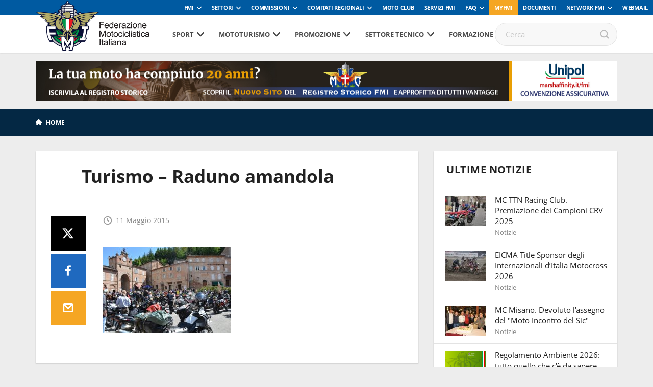

--- FILE ---
content_type: text/html; charset=UTF-8
request_url: https://www.federmoto.it/trofeo-turismo-centro-ad-amandola/turismo-raduno-amandola/
body_size: 81134
content:
<!DOCTYPE html>
<head>
    <meta charset="utf-8">
    <meta http-equiv="X-UA-Compatible" content="IE=edge,chrome=1">
    <title>Federmoto</title>
    <meta name="description" content="">
    <meta name="viewport" content="width=device-width, initial-scale=1, maximum-scale=1, user-scalable=no" />
    <!-- <link rel="shortcut icon" type="image/svg+xml" sizes="16x16" href="https://www.federmoto.it/wp-content/themes/fmi-v17/assets/img/fav.png"> -->
    <link rel="shortcut icon" type="image/svg+xml" sizes="16x16" href="https://www.federmoto.it/wp-content/themes/fmi-v17/assets/img/fmi_logo_placeholder.png">
    <link rel="stylesheet" href="https://www.federmoto.it/wp-content/themes/fmi-v17/assets/css/main.css?t=2">
    <script src="https://www.federmoto.it/wp-content/themes/fmi-v17/assets/js/vendor/jquery-1.12.4.min.js"></script>
    
    <script>
        WebFontConfig = {
            custom: {
                families: ["nomefont1", "nomefont2"]
            }
        };
        (function () {
            var wf = document.createElement("script");
            wf.async = "true";
            wf.src = "https://www.federmoto.it/wp-content/themes/fmi-v17/assets/js/webfontloader.min.js";
            var s = document.getElementsByTagName("script")[0];
            s.parentNode.insertBefore(wf, s);
        })();
    </script>
    <!-- /webfont loader -->

    <script src="https://www.federmoto.it/wp-content/themes/fmi-v17/assets/js/vendor/modernizr-2.6.2.min.js"></script>
    <script src="https://www.federmoto.it/wp-content/themes/fmi-v17/assets/js/vendor/respond.min.js"></script>
    <meta name='robots' content='index, follow, max-image-preview:large, max-snippet:-1, max-video-preview:-1' />

	<!-- This site is optimized with the Yoast SEO plugin v22.7 - https://yoast.com/wordpress/plugins/seo/ -->
	<link rel="canonical" href="https://www.federmoto.it/trofeo-turismo-centro-ad-amandola/turismo-raduno-amandola/" />
	<meta property="og:locale" content="it_IT" />
	<meta property="og:type" content="article" />
	<meta property="og:title" content="Turismo - Raduno amandola - Federazione Motociclistica Italiana" />
	<meta property="og:url" content="https://www.federmoto.it/trofeo-turismo-centro-ad-amandola/turismo-raduno-amandola/" />
	<meta property="og:site_name" content="Federazione Motociclistica Italiana" />
	<meta property="article:publisher" content="https://www.facebook.com/federmoto" />
	<meta property="og:image" content="https://www.federmoto.it/trofeo-turismo-centro-ad-amandola/turismo-raduno-amandola" />
	<meta property="og:image:width" content="700" />
	<meta property="og:image:height" content="467" />
	<meta property="og:image:type" content="image/jpeg" />
	<meta name="twitter:card" content="summary_large_image" />
	<meta name="twitter:site" content="@federmoto" />
	<script type="application/ld+json" class="yoast-schema-graph">{"@context":"https://schema.org","@graph":[{"@type":"WebPage","@id":"https://www.federmoto.it/trofeo-turismo-centro-ad-amandola/turismo-raduno-amandola/","url":"https://www.federmoto.it/trofeo-turismo-centro-ad-amandola/turismo-raduno-amandola/","name":"Turismo - Raduno amandola - Federazione Motociclistica Italiana","isPartOf":{"@id":"https://www.federmoto.it/#website"},"primaryImageOfPage":{"@id":"https://www.federmoto.it/trofeo-turismo-centro-ad-amandola/turismo-raduno-amandola/#primaryimage"},"image":{"@id":"https://www.federmoto.it/trofeo-turismo-centro-ad-amandola/turismo-raduno-amandola/#primaryimage"},"thumbnailUrl":"https://www.federmoto.it/wp-content/uploads/sites/2/2015/05/Turismo-Raduno-amandola.jpg","datePublished":"2015-05-11T15:23:45+00:00","dateModified":"2015-05-11T15:23:45+00:00","breadcrumb":{"@id":"https://www.federmoto.it/trofeo-turismo-centro-ad-amandola/turismo-raduno-amandola/#breadcrumb"},"inLanguage":"it-IT","potentialAction":[{"@type":"ReadAction","target":["https://www.federmoto.it/trofeo-turismo-centro-ad-amandola/turismo-raduno-amandola/"]}]},{"@type":"ImageObject","inLanguage":"it-IT","@id":"https://www.federmoto.it/trofeo-turismo-centro-ad-amandola/turismo-raduno-amandola/#primaryimage","url":"https://www.federmoto.it/wp-content/uploads/sites/2/2015/05/Turismo-Raduno-amandola.jpg","contentUrl":"https://www.federmoto.it/wp-content/uploads/sites/2/2015/05/Turismo-Raduno-amandola.jpg","width":3000,"height":2000},{"@type":"BreadcrumbList","@id":"https://www.federmoto.it/trofeo-turismo-centro-ad-amandola/turismo-raduno-amandola/#breadcrumb","itemListElement":[{"@type":"ListItem","position":1,"name":"Home","item":"https://www.federmoto.it/"},{"@type":"ListItem","position":2,"name":"Trofeo Turismo Centro ad Amandola","item":"https://www.federmoto.it/trofeo-turismo-centro-ad-amandola/"},{"@type":"ListItem","position":3,"name":"Turismo &#8211; Raduno amandola"}]},{"@type":"WebSite","@id":"https://www.federmoto.it/#website","url":"https://www.federmoto.it/","name":"Federazione Motociclistica Italiana","description":"Il sito web dedicato ai motociclisti","publisher":{"@id":"https://www.federmoto.it/#organization"},"potentialAction":[{"@type":"SearchAction","target":{"@type":"EntryPoint","urlTemplate":"https://www.federmoto.it/?s={search_term_string}"},"query-input":"required name=search_term_string"}],"inLanguage":"it-IT"},{"@type":"Organization","@id":"https://www.federmoto.it/#organization","name":"Federazione Motociclistica Italiana","url":"https://www.federmoto.it/","logo":{"@type":"ImageObject","inLanguage":"it-IT","@id":"https://www.federmoto.it/#/schema/logo/image/","url":"https://www.federmoto.it/wp-content/uploads/sites/2/2018/09/Logo-fmi-290x.jpg","contentUrl":"https://www.federmoto.it/wp-content/uploads/sites/2/2018/09/Logo-fmi-290x.jpg","width":290,"height":455,"caption":"Federazione Motociclistica Italiana"},"image":{"@id":"https://www.federmoto.it/#/schema/logo/image/"},"sameAs":["https://www.facebook.com/federmoto","https://x.com/federmoto","https://www.instagram.com/federmoto.it/?hl=it"]}]}</script>
	<!-- / Yoast SEO plugin. -->


<link rel='dns-prefetch' href='//cdn.iubenda.com' />
<link rel='dns-prefetch' href='//www.federmoto.it' />
<script type="text/javascript">
window._wpemojiSettings = {"baseUrl":"https:\/\/s.w.org\/images\/core\/emoji\/14.0.0\/72x72\/","ext":".png","svgUrl":"https:\/\/s.w.org\/images\/core\/emoji\/14.0.0\/svg\/","svgExt":".svg","source":{"concatemoji":"https:\/\/www.federmoto.it\/wp-includes\/js\/wp-emoji-release.min.js?ver=6.2.8"}};
/*! This file is auto-generated */
!function(e,a,t){var n,r,o,i=a.createElement("canvas"),p=i.getContext&&i.getContext("2d");function s(e,t){p.clearRect(0,0,i.width,i.height),p.fillText(e,0,0);e=i.toDataURL();return p.clearRect(0,0,i.width,i.height),p.fillText(t,0,0),e===i.toDataURL()}function c(e){var t=a.createElement("script");t.src=e,t.defer=t.type="text/javascript",a.getElementsByTagName("head")[0].appendChild(t)}for(o=Array("flag","emoji"),t.supports={everything:!0,everythingExceptFlag:!0},r=0;r<o.length;r++)t.supports[o[r]]=function(e){if(p&&p.fillText)switch(p.textBaseline="top",p.font="600 32px Arial",e){case"flag":return s("\ud83c\udff3\ufe0f\u200d\u26a7\ufe0f","\ud83c\udff3\ufe0f\u200b\u26a7\ufe0f")?!1:!s("\ud83c\uddfa\ud83c\uddf3","\ud83c\uddfa\u200b\ud83c\uddf3")&&!s("\ud83c\udff4\udb40\udc67\udb40\udc62\udb40\udc65\udb40\udc6e\udb40\udc67\udb40\udc7f","\ud83c\udff4\u200b\udb40\udc67\u200b\udb40\udc62\u200b\udb40\udc65\u200b\udb40\udc6e\u200b\udb40\udc67\u200b\udb40\udc7f");case"emoji":return!s("\ud83e\udef1\ud83c\udffb\u200d\ud83e\udef2\ud83c\udfff","\ud83e\udef1\ud83c\udffb\u200b\ud83e\udef2\ud83c\udfff")}return!1}(o[r]),t.supports.everything=t.supports.everything&&t.supports[o[r]],"flag"!==o[r]&&(t.supports.everythingExceptFlag=t.supports.everythingExceptFlag&&t.supports[o[r]]);t.supports.everythingExceptFlag=t.supports.everythingExceptFlag&&!t.supports.flag,t.DOMReady=!1,t.readyCallback=function(){t.DOMReady=!0},t.supports.everything||(n=function(){t.readyCallback()},a.addEventListener?(a.addEventListener("DOMContentLoaded",n,!1),e.addEventListener("load",n,!1)):(e.attachEvent("onload",n),a.attachEvent("onreadystatechange",function(){"complete"===a.readyState&&t.readyCallback()})),(e=t.source||{}).concatemoji?c(e.concatemoji):e.wpemoji&&e.twemoji&&(c(e.twemoji),c(e.wpemoji)))}(window,document,window._wpemojiSettings);
</script>
<style type="text/css">
img.wp-smiley,
img.emoji {
	display: inline !important;
	border: none !important;
	box-shadow: none !important;
	height: 1em !important;
	width: 1em !important;
	margin: 0 0.07em !important;
	vertical-align: -0.1em !important;
	background: none !important;
	padding: 0 !important;
}
</style>
	<link rel='stylesheet' id='sbi_styles-css' href='https://www.federmoto.it/wp-content/plugins/instagram-feed/css/sbi-styles.min.css?ver=6.0.4' type='text/css' media='all' />
<link rel='stylesheet' id='wp-block-library-css' href='https://www.federmoto.it/wp-includes/css/dist/block-library/style.min.css?ver=6.2.8' type='text/css' media='all' />
<link rel='stylesheet' id='classic-theme-styles-css' href='https://www.federmoto.it/wp-includes/css/classic-themes.min.css?ver=6.2.8' type='text/css' media='all' />
<style id='global-styles-inline-css' type='text/css'>
body{--wp--preset--color--black: #000000;--wp--preset--color--cyan-bluish-gray: #abb8c3;--wp--preset--color--white: #ffffff;--wp--preset--color--pale-pink: #f78da7;--wp--preset--color--vivid-red: #cf2e2e;--wp--preset--color--luminous-vivid-orange: #ff6900;--wp--preset--color--luminous-vivid-amber: #fcb900;--wp--preset--color--light-green-cyan: #7bdcb5;--wp--preset--color--vivid-green-cyan: #00d084;--wp--preset--color--pale-cyan-blue: #8ed1fc;--wp--preset--color--vivid-cyan-blue: #0693e3;--wp--preset--color--vivid-purple: #9b51e0;--wp--preset--gradient--vivid-cyan-blue-to-vivid-purple: linear-gradient(135deg,rgba(6,147,227,1) 0%,rgb(155,81,224) 100%);--wp--preset--gradient--light-green-cyan-to-vivid-green-cyan: linear-gradient(135deg,rgb(122,220,180) 0%,rgb(0,208,130) 100%);--wp--preset--gradient--luminous-vivid-amber-to-luminous-vivid-orange: linear-gradient(135deg,rgba(252,185,0,1) 0%,rgba(255,105,0,1) 100%);--wp--preset--gradient--luminous-vivid-orange-to-vivid-red: linear-gradient(135deg,rgba(255,105,0,1) 0%,rgb(207,46,46) 100%);--wp--preset--gradient--very-light-gray-to-cyan-bluish-gray: linear-gradient(135deg,rgb(238,238,238) 0%,rgb(169,184,195) 100%);--wp--preset--gradient--cool-to-warm-spectrum: linear-gradient(135deg,rgb(74,234,220) 0%,rgb(151,120,209) 20%,rgb(207,42,186) 40%,rgb(238,44,130) 60%,rgb(251,105,98) 80%,rgb(254,248,76) 100%);--wp--preset--gradient--blush-light-purple: linear-gradient(135deg,rgb(255,206,236) 0%,rgb(152,150,240) 100%);--wp--preset--gradient--blush-bordeaux: linear-gradient(135deg,rgb(254,205,165) 0%,rgb(254,45,45) 50%,rgb(107,0,62) 100%);--wp--preset--gradient--luminous-dusk: linear-gradient(135deg,rgb(255,203,112) 0%,rgb(199,81,192) 50%,rgb(65,88,208) 100%);--wp--preset--gradient--pale-ocean: linear-gradient(135deg,rgb(255,245,203) 0%,rgb(182,227,212) 50%,rgb(51,167,181) 100%);--wp--preset--gradient--electric-grass: linear-gradient(135deg,rgb(202,248,128) 0%,rgb(113,206,126) 100%);--wp--preset--gradient--midnight: linear-gradient(135deg,rgb(2,3,129) 0%,rgb(40,116,252) 100%);--wp--preset--duotone--dark-grayscale: url('#wp-duotone-dark-grayscale');--wp--preset--duotone--grayscale: url('#wp-duotone-grayscale');--wp--preset--duotone--purple-yellow: url('#wp-duotone-purple-yellow');--wp--preset--duotone--blue-red: url('#wp-duotone-blue-red');--wp--preset--duotone--midnight: url('#wp-duotone-midnight');--wp--preset--duotone--magenta-yellow: url('#wp-duotone-magenta-yellow');--wp--preset--duotone--purple-green: url('#wp-duotone-purple-green');--wp--preset--duotone--blue-orange: url('#wp-duotone-blue-orange');--wp--preset--font-size--small: 13px;--wp--preset--font-size--medium: 20px;--wp--preset--font-size--large: 36px;--wp--preset--font-size--x-large: 42px;--wp--preset--spacing--20: 0.44rem;--wp--preset--spacing--30: 0.67rem;--wp--preset--spacing--40: 1rem;--wp--preset--spacing--50: 1.5rem;--wp--preset--spacing--60: 2.25rem;--wp--preset--spacing--70: 3.38rem;--wp--preset--spacing--80: 5.06rem;--wp--preset--shadow--natural: 6px 6px 9px rgba(0, 0, 0, 0.2);--wp--preset--shadow--deep: 12px 12px 50px rgba(0, 0, 0, 0.4);--wp--preset--shadow--sharp: 6px 6px 0px rgba(0, 0, 0, 0.2);--wp--preset--shadow--outlined: 6px 6px 0px -3px rgba(255, 255, 255, 1), 6px 6px rgba(0, 0, 0, 1);--wp--preset--shadow--crisp: 6px 6px 0px rgba(0, 0, 0, 1);}:where(.is-layout-flex){gap: 0.5em;}body .is-layout-flow > .alignleft{float: left;margin-inline-start: 0;margin-inline-end: 2em;}body .is-layout-flow > .alignright{float: right;margin-inline-start: 2em;margin-inline-end: 0;}body .is-layout-flow > .aligncenter{margin-left: auto !important;margin-right: auto !important;}body .is-layout-constrained > .alignleft{float: left;margin-inline-start: 0;margin-inline-end: 2em;}body .is-layout-constrained > .alignright{float: right;margin-inline-start: 2em;margin-inline-end: 0;}body .is-layout-constrained > .aligncenter{margin-left: auto !important;margin-right: auto !important;}body .is-layout-constrained > :where(:not(.alignleft):not(.alignright):not(.alignfull)){max-width: var(--wp--style--global--content-size);margin-left: auto !important;margin-right: auto !important;}body .is-layout-constrained > .alignwide{max-width: var(--wp--style--global--wide-size);}body .is-layout-flex{display: flex;}body .is-layout-flex{flex-wrap: wrap;align-items: center;}body .is-layout-flex > *{margin: 0;}:where(.wp-block-columns.is-layout-flex){gap: 2em;}.has-black-color{color: var(--wp--preset--color--black) !important;}.has-cyan-bluish-gray-color{color: var(--wp--preset--color--cyan-bluish-gray) !important;}.has-white-color{color: var(--wp--preset--color--white) !important;}.has-pale-pink-color{color: var(--wp--preset--color--pale-pink) !important;}.has-vivid-red-color{color: var(--wp--preset--color--vivid-red) !important;}.has-luminous-vivid-orange-color{color: var(--wp--preset--color--luminous-vivid-orange) !important;}.has-luminous-vivid-amber-color{color: var(--wp--preset--color--luminous-vivid-amber) !important;}.has-light-green-cyan-color{color: var(--wp--preset--color--light-green-cyan) !important;}.has-vivid-green-cyan-color{color: var(--wp--preset--color--vivid-green-cyan) !important;}.has-pale-cyan-blue-color{color: var(--wp--preset--color--pale-cyan-blue) !important;}.has-vivid-cyan-blue-color{color: var(--wp--preset--color--vivid-cyan-blue) !important;}.has-vivid-purple-color{color: var(--wp--preset--color--vivid-purple) !important;}.has-black-background-color{background-color: var(--wp--preset--color--black) !important;}.has-cyan-bluish-gray-background-color{background-color: var(--wp--preset--color--cyan-bluish-gray) !important;}.has-white-background-color{background-color: var(--wp--preset--color--white) !important;}.has-pale-pink-background-color{background-color: var(--wp--preset--color--pale-pink) !important;}.has-vivid-red-background-color{background-color: var(--wp--preset--color--vivid-red) !important;}.has-luminous-vivid-orange-background-color{background-color: var(--wp--preset--color--luminous-vivid-orange) !important;}.has-luminous-vivid-amber-background-color{background-color: var(--wp--preset--color--luminous-vivid-amber) !important;}.has-light-green-cyan-background-color{background-color: var(--wp--preset--color--light-green-cyan) !important;}.has-vivid-green-cyan-background-color{background-color: var(--wp--preset--color--vivid-green-cyan) !important;}.has-pale-cyan-blue-background-color{background-color: var(--wp--preset--color--pale-cyan-blue) !important;}.has-vivid-cyan-blue-background-color{background-color: var(--wp--preset--color--vivid-cyan-blue) !important;}.has-vivid-purple-background-color{background-color: var(--wp--preset--color--vivid-purple) !important;}.has-black-border-color{border-color: var(--wp--preset--color--black) !important;}.has-cyan-bluish-gray-border-color{border-color: var(--wp--preset--color--cyan-bluish-gray) !important;}.has-white-border-color{border-color: var(--wp--preset--color--white) !important;}.has-pale-pink-border-color{border-color: var(--wp--preset--color--pale-pink) !important;}.has-vivid-red-border-color{border-color: var(--wp--preset--color--vivid-red) !important;}.has-luminous-vivid-orange-border-color{border-color: var(--wp--preset--color--luminous-vivid-orange) !important;}.has-luminous-vivid-amber-border-color{border-color: var(--wp--preset--color--luminous-vivid-amber) !important;}.has-light-green-cyan-border-color{border-color: var(--wp--preset--color--light-green-cyan) !important;}.has-vivid-green-cyan-border-color{border-color: var(--wp--preset--color--vivid-green-cyan) !important;}.has-pale-cyan-blue-border-color{border-color: var(--wp--preset--color--pale-cyan-blue) !important;}.has-vivid-cyan-blue-border-color{border-color: var(--wp--preset--color--vivid-cyan-blue) !important;}.has-vivid-purple-border-color{border-color: var(--wp--preset--color--vivid-purple) !important;}.has-vivid-cyan-blue-to-vivid-purple-gradient-background{background: var(--wp--preset--gradient--vivid-cyan-blue-to-vivid-purple) !important;}.has-light-green-cyan-to-vivid-green-cyan-gradient-background{background: var(--wp--preset--gradient--light-green-cyan-to-vivid-green-cyan) !important;}.has-luminous-vivid-amber-to-luminous-vivid-orange-gradient-background{background: var(--wp--preset--gradient--luminous-vivid-amber-to-luminous-vivid-orange) !important;}.has-luminous-vivid-orange-to-vivid-red-gradient-background{background: var(--wp--preset--gradient--luminous-vivid-orange-to-vivid-red) !important;}.has-very-light-gray-to-cyan-bluish-gray-gradient-background{background: var(--wp--preset--gradient--very-light-gray-to-cyan-bluish-gray) !important;}.has-cool-to-warm-spectrum-gradient-background{background: var(--wp--preset--gradient--cool-to-warm-spectrum) !important;}.has-blush-light-purple-gradient-background{background: var(--wp--preset--gradient--blush-light-purple) !important;}.has-blush-bordeaux-gradient-background{background: var(--wp--preset--gradient--blush-bordeaux) !important;}.has-luminous-dusk-gradient-background{background: var(--wp--preset--gradient--luminous-dusk) !important;}.has-pale-ocean-gradient-background{background: var(--wp--preset--gradient--pale-ocean) !important;}.has-electric-grass-gradient-background{background: var(--wp--preset--gradient--electric-grass) !important;}.has-midnight-gradient-background{background: var(--wp--preset--gradient--midnight) !important;}.has-small-font-size{font-size: var(--wp--preset--font-size--small) !important;}.has-medium-font-size{font-size: var(--wp--preset--font-size--medium) !important;}.has-large-font-size{font-size: var(--wp--preset--font-size--large) !important;}.has-x-large-font-size{font-size: var(--wp--preset--font-size--x-large) !important;}
.wp-block-navigation a:where(:not(.wp-element-button)){color: inherit;}
:where(.wp-block-columns.is-layout-flex){gap: 2em;}
.wp-block-pullquote{font-size: 1.5em;line-height: 1.6;}
</style>
<link rel='stylesheet' id='elementi-scuola-mappa-css' href='https://www.federmoto.it/wp-content/plugins/elementi-scuola-mappa/public//css/elementi-scuola-mappa-public.css?ver=1.0.2' type='text/css' media='all' />
<link rel='stylesheet' id='themestyle-css' href='https://www.federmoto.it/wp-content/themes/fmi-v17/style.css?v=1.0&#038;ver=6.2.8' type='text/css' media='all' />
<link rel='stylesheet' id='motoclub-fontawesome-css' href='https://www.federmoto.it/wp-content/plugins/fmi-motoclub-plugin/public/assets/fontawesome/all.css?ver=1.0' type='text/css' media='all' />
<link rel='stylesheet' id='motoclub-simplecalendar-css' href='https://www.federmoto.it/wp-content/plugins/fmi-motoclub-plugin/public/assets/css/simple-calendar.css?ver=1.0' type='text/css' media='all' />
<link rel='stylesheet' id='fmi_register_connect-css' href='https://www.federmoto.it/wp-content/plugins/fmi-register-connect/assets/fmi-register-connect.css?ver=6.2.8' type='text/css' media='all' />
<link rel='stylesheet' id='wp-redmine-helpdesk-widget-css' href='https://www.federmoto.it/wp-content/plugins/wp-redmine-helpdesk-widget/public/css/wp-redmine-helpdesk-widget-public.css?ver=1.0.0' type='text/css' media='all' />

<script  type="text/javascript" class=" _iub_cs_skip" type='text/javascript' id='iubenda-head-inline-scripts-0'>

var _iub = _iub || [];
_iub.csConfiguration = {"askConsentAtCookiePolicyUpdate":true,"consentOnContinuedBrowsing":false,"cookiePolicyInOtherWindow":true,"countryDetection":true,"floatingPreferencesButtonDisplay":"bottom-right","gdprAppliesGlobally":false,"invalidateConsentWithoutLog":true,"perPurposeConsent":true,"reloadOnConsent":true,"siteId":2537735,"whitelabel":false,"cookiePolicyId":55358656,"lang":"it", "banner":{ "acceptButtonDisplay":true,"backgroundOverlay":true,"closeButtonRejects":true,"customizeButtonDisplay":true,"explicitWithdrawal":true,"logo":"https://www.federmoto.it/wp-content/themes/fmi-v17/assets/img/fmi_logo_placeholder.png","position":"bottom","rejectButtonDisplay":true },
"callback": {
        onPreferenceExpressedOrNotNeeded: function(preference) {
            /*
            dataLayer.push({
                iubenda_ccpa_opted_out: _iub.cs.api.isCcpaOptedOut()
            });
            */
            if (!preference) {
                dataLayer.push({
                    event: "iubenda_preference_not_needed"
                });
            } else {
                if (preference.consent === true) {
                    dataLayer.push({
                        event: "iubenda_consent_given"
                    });
                } else if (preference.consent === false) {
                    dataLayer.push({
                        event: "iubenda_consent_rejected"
                    });
                } else if (preference.purposes) {
                    for (var purposeId in preference.purposes) {
                        if (preference.purposes[purposeId]) {
                            dataLayer.push({
                                event: "iubenda_consent_given_purpose_" + purposeId
                            });
                        }
                    }
                }
            }
        }
    }
};
</script>
<script  type="text/javascript" charset="UTF-8" async="" class=" _iub_cs_skip" type='text/javascript' src='//cdn.iubenda.com/cs/iubenda_cs.js?ver=3.12.4' id='iubenda-head-scripts-0-js'></script>
<script type='text/javascript' id='elementi-scuola-mappa-js-extra'>
/* <![CDATA[ */
var iandu_frontend_ajax_object = {"ajaxurl":"https:\/\/www.federmoto.it\/wp-admin\/admin-ajax.php"};
/* ]]> */
</script>
<script type='text/javascript' src='https://www.federmoto.it/wp-content/plugins/elementi-scuola-mappa/public//js/elementi-scuola-mappa-public.js?ver=1.0.2' id='elementi-scuola-mappa-js'></script>
<script type='text/javascript' id='fmi-register-connect-js-extra'>
/* <![CDATA[ */
var fmi_reg_data = {"ajax_url":"https:\/\/www.federmoto.it\/wp-admin\/admin-ajax.php"};
/* ]]> */
</script>
<script type='text/javascript' src='https://www.federmoto.it/wp-content/plugins/fmi-register-connect/inc/../assets/fmi-register-connect.js?ver=6.2.8' id='fmi-register-connect-js'></script>
<script type='text/javascript' src='https://www.federmoto.it/wp-content/plugins/wp-redmine-helpdesk-widget/public/js/wp-redmine-helpdesk-widget-public.js?ver=1.0.0' id='wp-redmine-helpdesk-widget-js'></script>
<link rel="https://api.w.org/" href="https://www.federmoto.it/wp-json/" /><link rel="alternate" type="application/json" href="https://www.federmoto.it/wp-json/wp/v2/media/20608" /><link rel="EditURI" type="application/rsd+xml" title="RSD" href="https://www.federmoto.it/xmlrpc.php?rsd" />
<link rel="wlwmanifest" type="application/wlwmanifest+xml" href="https://www.federmoto.it/wp-includes/wlwmanifest.xml" />
<meta name="generator" content="WordPress 6.2.8" />
<link rel='shortlink' href='https://www.federmoto.it/?p=20608' />
<link rel="alternate" type="application/json+oembed" href="https://www.federmoto.it/wp-json/oembed/1.0/embed?url=https%3A%2F%2Fwww.federmoto.it%2Ftrofeo-turismo-centro-ad-amandola%2Fturismo-raduno-amandola%2F" />
<link rel="alternate" type="text/xml+oembed" href="https://www.federmoto.it/wp-json/oembed/1.0/embed?url=https%3A%2F%2Fwww.federmoto.it%2Ftrofeo-turismo-centro-ad-amandola%2Fturismo-raduno-amandola%2F&#038;format=xml" />
<!-- Stream WordPress user activity plugin v3.8.2 -->
<!-- Google Tag Manager -->
<script>(function(w,d,s,l,i){w[l]=w[l]||[];w[l].push({'gtm.start':
new Date().getTime(),event:'gtm.js'});var f=d.getElementsByTagName(s)[0],
j=d.createElement(s),dl=l!='dataLayer'?'&l='+l:'';j.async=true;j.src=
'https://www.googletagmanager.com/gtm.js?id='+i+dl;f.parentNode.insertBefore(j,f);
})(window,document,'script','dataLayer','GTM-5425FZS');</script>
<!-- End Google Tag Manager -->

		<style type="text/css" id="wp-custom-css">
			.iframe_container{
	height:1050px
}

.accedi_al_corso a {
	
	padding:25px;
	font-size:26px;
	font-weight:bold;
	display:block;
	color:white;
	text-align:center;
	background:#1F73D9;
	margin-bottom:40px;
	border-radius:6px;
	transition: background-color 0.5s ease;
	text-decoration:none;
}

.accedi_al_corso a:hover {
	background:#F5A623;
}

.accedi_al_corso a:before {
  content: ' ';
  height: 0;
  position: absolute;
  width: 0;
	top:33px;
  left: -5px;
		transition: border-right-color 0.5s ease;
  border: 10px solid transparent;
  border-right-color: #1F73D9;
}

.accedi_al_corso a:hover:before {
 
  border-right-color: #F5A623;
}

.main-slider .box.box-large-image h1, .box.box-large-image .h1 {
  max-width: 100%;
  position: absolute;
  bottom: 0;
  left: 0;
  text-align: left;
  padding: 30px;
}

.main-slider .box.box-large-image .button-container{
    display: none;
}
.banner-sub-header .position{display:none;}

.icon-social-twitter.jssocials-share-logo{position:inherit !important;
	display: block;
    width: 24px;
    height: 24px;
    background-image: url('/wp-content/themes/fmi-v17/img/X_logo_2023.png');
    background-size: contain;
    content:"";}

		</style>
		
                    <meta property="og:image" content="https://www.federmoto.it/wp-content/uploads/sites/2/2015/05/Turismo-Raduno-amandola-700x467.jpg" />
                <meta property="og:image:width" content="700" />
                <meta property="og:image:height" content="467" />
                     
     

    
                                    <style>
        :root {
            --banner-sub-header-desktop: url(https://www.federmoto.it/wp-content/uploads/sites/2/2025/01/Banner-RS.jpg); 
            --banner-sub-header-tablet: url(https://www.federmoto.it/wp-content/uploads/sites/2/2025/01/Banner-RS.jpg);
            --banner-sub-header-mobile: url(https://www.federmoto.it/wp-content/uploads/sites/2/2025/01/Banner-RS-smartphone.jpg); 

            --banner-sub-span-desktop: block; 
            --banner-sub-span-tablet: block;
            --banner-sub-span-mobile: inline; 

        }
    </style>
    <script>
        $(document).ready(function () {
                            $.banner_sub_header_desktop_ratio =14.25;
                                $.banner_sub_header_tablet_ratio = 14.25;
                                $.banner_sub_header_mobile_ratio = 1.2;
                        });

    </script>
</head>

<body class="attachment attachment-template-default single single-attachment postid-20608 attachmentid-20608 attachment-jpeg">
    <div id="fb-root"></div>
    <script async defer crossorigin="anonymous" src="https://connect.facebook.net/it_IT/sdk.js#xfbml=1&version=v10.0" nonce="G9jGpUSc"></script>
    <div id="loading">
        <div class='loader-ring'>
            <div class='loader-ring-light'></div>
            <div class='loader-ring-track'></div>
        </div>
        <img id="loading-image" src="https://www.federmoto.it/wp-content/themes/fmi-v17/assets/img/new-logo-fmi.png" alt="Loading..." width="100px" />
        <!--per anniversario:img id="loading-image" src="https://www.federmoto.it/wp-content/themes/fmi-v17/assets/img/logo-fmi_110.png" alt="Loading..." width="100px" /-->
    </div>
    <!-- Menu mobile-->
    <nav class="cbp-spmenu cbp-spmenu-vertical cbp-spmenu-left">
        <div class="perfect-scrollbar-menu">
            <div class="perfect-scrollbar-menu-wrapper">
                <div class="main-menu-transport">

                </div>
                <div class="header-top-transport">

                </div>
            </div>
        </div>
    </nav>
    <!-- End Menu mobile-->

    <div class="body_wrapper push_container">

                        <div class="header-top">
            <ul class="header-top-menu" id="menu-servizio"><li class=" menu-item menu-item-type-taxonomy menu-item-object-specialita menu-item-has-children"><a href="https://www.federmoto.it/specialita/fmi/" class="toggle-dropdown">FMI</a>
<ul class="header-dropdown menu-depth-1">
	<li class=" menu-item menu-item-type-custom menu-item-object-custom"><a href="https://www.federmoto.it/76-assemblea-nazionale-ordinaria-elettiva/">76° Assemblea Nazionale Ordinaria Elettiva</a></li>
	<li class=" menu-item menu-item-type-post_type menu-item-object-page"><a href="https://www.federmoto.it/assemblee-regionali-elettive/">Assemblee Regionali Elettive FMI</a></li>
	<li class=" menu-item menu-item-type-post_type menu-item-object-page"><a href="https://www.federmoto.it/missione-e-visione/storia-federazione-motociclistica-italiana/">Storia</a></li>
	<li class=" menu-item menu-item-type-post_type menu-item-object-page"><a href="https://www.federmoto.it/missione-e-visione/">Missione e visione</a></li>
	<li class=" menu-item menu-item-type-post_type menu-item-object-page"><a href="https://www.federmoto.it/missione-e-visione/statuto/">Statuto e Codice Etico FMI</a></li>
	<li class=" menu-item menu-item-type-post_type menu-item-object-page"><a href="https://www.federmoto.it/missione-e-visione/struttura/">Struttura Federale</a></li>
	<li class=" menu-item menu-item-type-custom menu-item-object-custom"><a href="https://www.federmoto.it/organi-centrali-della-fmi/">Organi Centrali della FMI</a></li>
	<li class=" menu-item menu-item-type-post_type menu-item-object-page"><a href="https://www.federmoto.it/bilanci/">Bilanci</a></li>
	<li class=" menu-item menu-item-type-post_type menu-item-object-page"><a href="https://www.federmoto.it/missione-e-visione/rapporti-istituzionali/">Rapporti istituzionali</a></li>
	<li class=" menu-item menu-item-type-custom menu-item-object-custom"><a href="https://www.federmoto.it/bilancio-di-sostenibilita/">Responsabilità Sociale</a></li>
	<li class=" menu-item menu-item-type-custom menu-item-object-custom"><a href="http://www.federmoto.it/federazione-trasparente/">Federazione Trasparente</a></li>
	<li class=" menu-item menu-item-type-custom menu-item-object-custom"><a href="http://www.federmoto.it/giustizia-sportiva/">Giustizia Sportiva</a></li>
	<li class=" menu-item menu-item-type-custom menu-item-object-custom"><a href="http://www.federmoto.it/gare-e-appalti/">Albo Fornitori e Gare</a></li>
	<li class=" menu-item menu-item-type-taxonomy menu-item-object-category"><a href="https://www.federmoto.it/categoria-fmi/notizie/">Notizie</a></li>
	<li class=" menu-item menu-item-type-post_type menu-item-object-page"><a href="https://www.federmoto.it/privacy/">Privacy</a></li>
	<li class=" menu-item menu-item-type-custom menu-item-object-custom menu-item-has-children"><a href="#" class="toggle-dropdown">Contatti</a>
	<ul class="header-dropdown menu-depth-2">
		<li class=" menu-item menu-item-type-custom menu-item-object-custom"><a href="https://www.federmoto.it/wp-content/uploads/sites/2/2025/09/contatti-ok-fmi.pdf">Sede centrale</a></li>
		<li class=" menu-item menu-item-type-custom menu-item-object-custom"><a href="https://www.federmoto.it/wp-content/uploads/sites/2/2025/09/Contatti-2026.pdf">Sedi territoriali</a></li>
	</ul>
</li>
</ul>
</li>
<li class=" menu-item menu-item-type-custom menu-item-object-custom menu-item-has-children"><a href="#" class="toggle-dropdown">Settori</a>
<ul class="header-dropdown menu-depth-1">
	<li class=" menu-item menu-item-type-custom menu-item-object-custom"><a href="http://www.federmoto.it/specialita/settore-tecnico/">Settore Tecnico</a></li>
	<li class=" menu-item menu-item-type-taxonomy menu-item-object-target"><a href="https://www.federmoto.it/target/gruppo-commissari-di-gara/">Gruppo Commissari di gara</a></li>
	<li class=" menu-item menu-item-type-taxonomy menu-item-object-target"><a href="https://www.federmoto.it/target/gdg/">Gruppo Direttori di Gara</a></li>
</ul>
</li>
<li class=" menu-item menu-item-type-custom menu-item-object-custom menu-item-has-children"><a href="#" class="toggle-dropdown">Commissioni</a>
<ul class="header-dropdown menu-depth-1">
	<li class=" menu-item menu-item-type-taxonomy menu-item-object-specialita"><a href="https://www.federmoto.it/specialita/commissione-ambiente/">Ambiente</a></li>
	<li class=" menu-item menu-item-type-taxonomy menu-item-object-specialita"><a href="https://www.federmoto.it/specialita/commissione-atleti/">Atleti</a></li>
	<li class=" menu-item menu-item-type-taxonomy menu-item-object-specialita"><a href="https://www.federmoto.it/specialita/commissione-femminile/">Femminile</a></li>
	<li class=" menu-item menu-item-type-custom menu-item-object-custom"><a href="http://www.federmoto.it/target/medici-di-gara/">Medica</a></li>
	<li class=" menu-item menu-item-type-custom menu-item-object-custom"><a href="http://www.federmoto.it/specialita/registro-storico/">Registro Storico</a></li>
	<li class=" menu-item menu-item-type-custom menu-item-object-custom"><a href="http://www.federmoto.it/specialita/commissione-sicurezza/">Sicurezza</a></li>
	<li class=" menu-item menu-item-type-custom menu-item-object-custom"><a href="http://www.federmoto.it/specialita/promozione/">Sviluppo Attività Sportiva</a></li>
	<li class=" menu-item menu-item-type-custom menu-item-object-custom"><a href="http://www.federmoto.it/specialita/mototurismo/">Turistica e Tempo Libero</a></li>
	<li class=" menu-item menu-item-type-custom menu-item-object-custom"><a href="http://www.federmoto.it/specialita/educazione-stradale/">Educazione Stradale</a></li>
	<li class=" menu-item menu-item-type-custom menu-item-object-custom"><a href="http://www.federmoto.it/specialita/dipartimento-politiche-istituzionali/">Politiche Istituzionali</a></li>
	<li class=" menu-item menu-item-type-custom menu-item-object-custom"><a href="http://www.federmoto.it/formazione/">Formazione</a></li>
</ul>
</li>
<li class="classe-aggiu menu-item menu-item-type-custom menu-item-object-custom menu-item-has-children"><a href="#" class="toggle-dropdown">Comitati Regionali</a>
<ul class="header-dropdown menu-depth-1">
	<li class=" menu-item menu-item-type-custom menu-item-object-custom"><a href="http://www.fmiabruzzo.it">Abruzzo</a></li>
	<li class=" menu-item menu-item-type-custom menu-item-object-custom"><a href="http://www.fmibasilicata.it">Basilicata</a></li>
	<li class=" menu-item menu-item-type-custom menu-item-object-custom"><a href="http://www.fmibolzano.it">Co. Pr. Bolzano</a></li>
	<li class=" menu-item menu-item-type-custom menu-item-object-custom"><a href="http://www.fmicalabria.it">Calabria</a></li>
	<li class=" menu-item menu-item-type-custom menu-item-object-custom"><a href="http://www.fmicampania.it">Campania</a></li>
	<li class=" menu-item menu-item-type-custom menu-item-object-custom"><a href="http://www.fmiemiliaromagna.it">Emilia Romagna</a></li>
	<li class=" menu-item menu-item-type-custom menu-item-object-custom"><a href="http://www.fmifriuliveneziagiulia.it">Friuli Venezia Giulia</a></li>
	<li class=" menu-item menu-item-type-custom menu-item-object-custom"><a href="http://www.fmilazio.it">Lazio</a></li>
	<li class=" menu-item menu-item-type-custom menu-item-object-custom"><a href="http://www.fmiliguria.it">Liguria</a></li>
	<li class=" menu-item menu-item-type-custom menu-item-object-custom"><a href="http://www.fmilombardia.it">Lombardia</a></li>
	<li class=" menu-item menu-item-type-custom menu-item-object-custom"><a href="http://www.fmimarche.it">Marche</a></li>
	<li class=" menu-item menu-item-type-custom menu-item-object-custom"><a href="http://www.fmimolise.it">Molise</a></li>
	<li class=" menu-item menu-item-type-custom menu-item-object-custom"><a href="http://www.fmipiemonte.it">Piemonte</a></li>
	<li class=" menu-item menu-item-type-custom menu-item-object-custom"><a href="http://www.fmipuglia.it">Puglia</a></li>
	<li class=" menu-item menu-item-type-custom menu-item-object-custom"><a href="http://www.fmisardegna.it">Sardegna</a></li>
	<li class=" menu-item menu-item-type-custom menu-item-object-custom"><a href="http://www.fmisicilia.it">Sicilia</a></li>
	<li class=" menu-item menu-item-type-custom menu-item-object-custom"><a href="http://www.fmitrento.it">Co. Pr. Trento</a></li>
	<li class=" menu-item menu-item-type-custom menu-item-object-custom"><a href="http://www.fmitoscana.it">Toscana</a></li>
	<li class=" menu-item menu-item-type-custom menu-item-object-custom"><a href="http://www.fmiumbria.it">Umbria</a></li>
	<li class=" menu-item menu-item-type-custom menu-item-object-custom"><a href="http://www.fmiveneto.it">Veneto</a></li>
</ul>
</li>
<li class=" menu-item menu-item-type-taxonomy menu-item-object-specialita"><a href="https://www.federmoto.it/specialita/moto-club/">Moto Club</a></li>
<li class=" menu-item menu-item-type-custom menu-item-object-custom"><a href="http://www.federmoto.it/servizi-fmi/">Servizi FMI</a></li>
<li class=" menu-item menu-item-type-custom menu-item-object-custom menu-item-has-children"><a href="#" class="toggle-dropdown">FAQ</a>
<ul class="header-dropdown menu-depth-1">
	<li class=" menu-item menu-item-type-custom menu-item-object-custom"><a target="_blank" href="https://registrostorico.federmoto.it/le-nostre-domande-frequenti/">Registro Storico</a></li>
	<li class=" menu-item menu-item-type-custom menu-item-object-custom"><a href="https://www.federmoto.it/faq/domande-frequenti-tesseramento/">Tesseramento</a></li>
	<li class=" menu-item menu-item-type-custom menu-item-object-custom"><a href="https://www.federmoto.it/faq/domande-frequenti-mc/">Moto Club</a></li>
	<li class=" menu-item menu-item-type-post_type menu-item-object-faq"><a href="https://www.federmoto.it/faq/myfmi/">MyFMI</a></li>
	<li class=" menu-item menu-item-type-post_type menu-item-object-faq"><a href="https://www.federmoto.it/faq/iscrizioni-online/">Iscrizioni Online</a></li>
	<li class=" menu-item menu-item-type-custom menu-item-object-custom"><a href="https://www.federmoto.it/faq/aspetti-legali-moto-club/">Aspetti Legali Moto Club</a></li>
</ul>
</li>
<li class="bg-complementary menu-item menu-item-type-custom menu-item-object-custom"><a href="http://myfmi.federmoto.it/">myfmi</a></li>
<li class=" menu-item menu-item-type-post_type_archive menu-item-object-documento"><a href="https://www.federmoto.it/documento/">Documenti</a></li>
<li class=" menu-item menu-item-type-custom menu-item-object-custom menu-item-has-children"><a href="#" class="toggle-dropdown">Network FMI</a>
<ul class="header-dropdown menu-depth-1">
	<li class=" menu-item menu-item-type-custom menu-item-object-custom"><a target="_blank" href="https://federmoto.tv/">FedermotoTV</a></li>
	<li class=" menu-item menu-item-type-custom menu-item-object-custom"><a target="_blank" href="http://www.civ.tv">CIV</a></li>
	<li class=" menu-item menu-item-type-custom menu-item-object-custom"><a target="_blank" href="http://www.magliazzurra.it">Maglia Azzurra</a></li>
	<li class=" menu-item menu-item-type-custom menu-item-object-custom"><a target="_blank" href="http://talentiazzurri.com">Talenti Azzurri</a></li>
</ul>
</li>
<li class=" menu-item menu-item-type-custom menu-item-object-custom"><a href="https://webmail.federmoto.it">Webmail</a></li>
</ul>
            </div><!-- /header-top -->
        <div class="main-container">

            <div class="sticky-container">

                <div class="header-wrapper">

                    <header role="banner">

                        <div class="hamburger-container hidden-md hidden-lg">

                            <div class="hamburger hamburger--spin toggle-menu menu-left push-body">
                                <div class="hamburger-box">
                                    <div class="hamburger-inner"></div>
                                </div>
                            </div>

                            <p>Menu</p>

                        </div><!-- /hamburger-container -->

                        <div class="container">

                            <div class="row">
                                <div class="col-xs-12 col-md-3 logo-container">

                                    <a class="logo-wrapper" href="https://www.federmoto.it">
                                        <div class="logo">
                                            <img src="https://www.federmoto.it/wp-content/themes/fmi-v17/assets/img/new-logo-fmi.png">
                                            <!--per anniversario:img src="https://www.federmoto.it/wp-content/themes/fmi-v17/assets/img/logo-fmi_header_110.png"-->
                                        </div>
                                    </a>

                                    <div class="logo-text">
                                        <img src="https://www.federmoto.it/wp-content/themes/fmi-v17/assets/img/new-logo-fmi-text.png">
                                        <!--per anniversario:img src="https://www.federmoto.it/wp-content/themes/fmi-v17/assets/img/logo-fmi-text_110.png"-->
                                    </div>

                                </div><!-- /col-md-3 -->



                                <div class="col-md-7 main-menu-container">

<ul class="main-menu" id="menu-principale"><li><a href="#" class="toggle-dropdown">Sport</a>
<div class="header-dropdown"><ul class="submenu">
	<li><a href="https://www.federmoto.it/specialita/fuoristrada/" class="toggle-dropdown">Fuoristrada</a>
	<div class="header-dropdown"><ul class="submenu">
		<li><a href="http://www.federmoto.it/specialita/fuoristrada/">Home di Sezione</a></li>
		<li><a href="https://www.federmoto.it/specialita/enduro/">Enduro</a></li>
		<li><a href="https://www.federmoto.it/specialita/motocross/">Motocross</a></li>
		<li><a href="https://www.federmoto.it/specialita/motorally/">Motorally</a></li>
		<li><a href="https://www.federmoto.it/specialita/motoslitte/">Motoslitte</a></li>
		<li><a href="https://www.federmoto.it/specialita/quad-sidecar/">Quad &#8211; Sidecar</a></li>
		<li><a href="https://www.federmoto.it/specialita/speedway-flat-track/">Speedway – Flat Track</a></li>
		<li><a href="https://www.federmoto.it/specialita/supermoto/">Supermoto</a></li>
		<li><a href="https://www.federmoto.it/specialita/trial/">Trial</a></li>
		<li><a href="https://www.federmoto.it/specialita/e-bike/">E-Bike</a></li>
	</ul></div>
</li>
	<li><a href="https://www.federmoto.it/specialita/velocita/" class="toggle-dropdown">Velocità</a>
	<div class="header-dropdown"><ul class="submenu">
		<li><a href="https://www.federmoto.it/specialita/civ/">CIV</a></li>
		<li><a href="https://www.federmoto.it/specialita/civ-junior/">CIV Junior</a></li>
		<li><a href="https://www.federmoto.it/specialita/civs/">CIV Salita</a></li>
		<li><a href="https://www.federmoto.it/specialita/coppa-italia/">Coppa Italia</a></li>
	</ul></div>
</li>
	<li><a href="https://www.federmoto.it/specialita/epoca-sport/">Epoca Sport</a></li>
</ul></div>
</li>
<li><a href="#" class="toggle-dropdown">Mototurismo</a>
<div class="header-dropdown"><ul class="submenu">
	<li><a href="https://www.federmoto.it/specialita/mototurismo/">Home di Sezione</a></li>
	<li><a href="http://www.federmoto.it/specialita/turismo/">Turismo</a></li>
	<li><a href="https://www.federmoto.it/specialita/turismo-adventouring-fmi/">Adventouring Discovering</a></li>
	<li><a href="https://www.federmoto.it/specialita/bikers-fmi/">Bikers FMI</a></li>
	<li><a href="https://www.federmoto.it/specialita/eventi-fim/">Eventi FIM</a></li>
	<li><a href="https://www.federmoto.it/specialita/grandi-viaggi/">Grandi Viaggi</a></li>
	<li><a href="https://www.federmoto.it/specialita/turismo-depoca/">Motoraid e Granfondo</a></li>
</ul></div>
</li>
<li><a href="#" class="toggle-dropdown">Promozione</a>
<div class="header-dropdown"><ul class="submenu">
	<li><a href="https://www.federmoto.it/specialita/promozione/">Home di Sezione</a></li>
	<li><a href="https://www.federmoto.it/specialita/hobby-sport/">Hobby Sport</a></li>
	<li><a href="https://www.federmoto.it/specialita/primi-passi-promozione/">Primi Passi</a></li>
	<li><a href="https://www.federmoto.it/specialita/motocavalcate/">Motocavalcate</a></li>
	<li><a href="https://www.federmoto.it/specialita/educazione-stradale/">Educazione stradale</a></li>
	<li><a href="https://www.federmoto.it/specialita/dalla-scuola-alla-pista/">Dalla scuola alla pista</a></li>
</ul></div>
</li>
<li><a href="https://www.federmoto.it/specialita/settore-tecnico/" class="toggle-dropdown">Settore tecnico</a>
<div class="header-dropdown"><ul class="submenu">
	<li><a href="https://www.federmoto.it/centro-tecnico-federale-di-misano/">Centro Tecnico Federale</a></li>
	<li><a href="https://www.federmoto.it/specialita/formazione/">Formazione</a></li>
	<li><a href="#" class="toggle-dropdown">Corsi</a>
	<div class="header-dropdown"><ul class="submenu">
		<li><a href="https://corsi.federmoto.it/">Calendario</a></li>
		<li><a href="https://www.federmoto.it/corsi-di-guida-sicura/">Guida Sicura su Strada e On-Off</a></li>
		<li><a href="https://www.federmoto.it/specialita/corsi-di-guida-agonistici/">Nazionali e Alto Livello</a></li>
		<li><a href="https://www.federmoto.it/specialita/corsi-di-guida-di-avviamento/">Avviamento allo Sport</a></li>
	</ul></div>
</li>
	<li><a href="https://www.federmoto.it/specialita/tecnici-sportivi/">Tecnici Sportivi</a></li>
	<li><a href="https://www.federmoto.it/specialita/istruttori-tecniche-di-guida/">Istruttori Tecniche di Guida</a></li>
	<li><a href="https://www.federmoto.it/specialita/scuole-di-motociclismo/">Scuole di Motociclismo</a></li>
	<li><a href="https://www.federmoto.it/specialita/alto-livello/">Alto Livello</a></li>
</ul></div>
</li>
<li><a href="https://www.federmoto.it/formazione/">Formazione</a></li>
</ul>
                                </div><!-- /col-md-6 -->

                                <div class="col-xs-12 col-md-2 header-utilities-mobile">

                                    <div class="header-utilities">

                                        <div class="social-wrapper hidden">
                                            <a class="social-trigger toggle-utilities" href="#">
                                                <i class="icon icon-share"></i>
                                            </a>
                                            <div class="social-container box-utilities">
                                                <div class="sharing-tool" data-url="http://www.google.com"></div>
                                            </div>
                                        </div><!-- /social-wrapper -->

                                        <div class="search-form hidden-xs hidden-sm">

                                            <form action="https://www.federmoto.it">

                                                <div class="form-group form-search-small">

                                                    <input class="form-control" name="s" placeholder="Cerca" type="text">
                                                    <input type="hidden" id="sort" name="sort" value="score">
                                                    <input type="hidden" id="order" name="order" value="desc">
                                                    <input class="btn-search" value="Cerca" type="submit">

                                                </div><!-- /form-group -->

                                            </form>

                                        </div><!-- /search-form -->

                                        <div id="sb-search" class="sb-search hidden-lg hidden-md">
                                            <form>
                                                <input class="sb-search-input" placeholder="Cerca" type="text" value="" name="s" id="search">
                                                <input type="hidden" id="sort" name="sort" value="score">
                                                <input type="hidden" id="order" name="order" value="desc">
                                                <input class="sb-search-submit" type="submit" value="">
                                                <span class="sb-icon-search"></span>
                                            </form>
                                        </div>

                                    </div><!-- /header-utilities -->

                                </div><!-- /col-md-3 -->

                            </div><!-- /row -->

                        </div><!-- /container -->

                    </header>

                </div><!-- /header-wrapper -->

            </div><!-- /sticky-container -->

                <div class="section section-simple">
                    <div class="container">
                        <div class="row">
                            <div class="col-sm-12">
                                        <a class="banner-sub-header" href="https://registrostorico.federmoto.it" >
                                        <span class="position">
                                            <span class='edited seed-count'>254000</span>
        Moto iscritte al Registro FMI                                        </span>
                                    </a>
                                </div>

                        </div><!-- /row -->
                    </div><!-- /container -->
                </div><!-- /section -->




<div class="section section-primary-darker no-padding hidden-xs hidden-sm">
    <div class="container">
        <div class="row breadcrumbs">
            <div class="col-md-12">
                <a class="home" href="https://www.federmoto.it">Home</a>            </div><!-- /col-md-12 -->
        </div><!-- /row -->
    </div><!-- /container -->
</div><!-- /section -->


<div class="section section-simple padding-top-30 padding-bottom-30">
    <div class="container">
        <div class="row">
            <div class="col-md-8">
                <div class="article-wrapper">
                    <div class="article-top">
<!--                        <div class="article-top-nav article-top-prev inactive">-->
<!--                            <span><i class="icon icon-arrow-left"></i></span>-->
<!--                        </div><!-- /article-top-prev -->
                        <div class="article-title">
                            <h1>Turismo &#8211; Raduno amandola</h1>                        </div><!-- /article-title -->
<!--                        <div class="article-top-nav article-top-next">-->
<!--                            <a href="#"><i class="icon icon-arrow-right"></i></a>-->
<!--                        </div><!-- /article-top-next-->
                    </div><!-- /article-top -->
                                        <div class="article-container">
                        
<div class="article-sharer-wrapper">
    <div class="article-sharer">
        <div class="sharing-tool" data-url="http://www.google.com"></div>
    </div><!-- /article-sharer -->
</div><!-- /article-sharer-wrapper -->

                        <div class="article-content">
                            <div class="article-utilities">
                                                                <div class="article-utility article-date">
                                    <span>11 Maggio 2015</span>
                                </div><!-- /article-date -->
                            </div><!-- /article-utilities -->

                                                        <p class="attachment"><a href='https://www.federmoto.it/wp-content/uploads/sites/2/2015/05/Turismo-Raduno-amandola.jpg'><img width="250" height="167" src="https://www.federmoto.it/wp-content/uploads/sites/2/2015/05/Turismo-Raduno-amandola-250x167.jpg" class="attachment-medium size-medium" alt="" decoding="async" loading="lazy" srcset="https://www.federmoto.it/wp-content/uploads/sites/2/2015/05/Turismo-Raduno-amandola-250x167.jpg 250w, https://www.federmoto.it/wp-content/uploads/sites/2/2015/05/Turismo-Raduno-amandola-768x512.jpg 768w, https://www.federmoto.it/wp-content/uploads/sites/2/2015/05/Turismo-Raduno-amandola-700x467.jpg 700w, https://www.federmoto.it/wp-content/uploads/sites/2/2015/05/Turismo-Raduno-amandola-120x80.jpg 120w, https://www.federmoto.it/wp-content/uploads/sites/2/2015/05/Turismo-Raduno-amandola-390x260.jpg 390w, https://www.federmoto.it/wp-content/uploads/sites/2/2015/05/Turismo-Raduno-amandola-1365x910.jpg 1365w, https://www.federmoto.it/wp-content/uploads/sites/2/2015/05/Turismo-Raduno-amandola-750x500.jpg 750w, https://www.federmoto.it/wp-content/uploads/sites/2/2015/05/Turismo-Raduno-amandola-357x238.jpg 357w, https://www.federmoto.it/wp-content/uploads/sites/2/2015/05/Turismo-Raduno-amandola-230x153.jpg 230w" sizes="(max-width: 250px) 100vw, 250px" /></a></p>
                            
                        </div><!-- /article-content -->
                    </div><!-- /article-container -->
                                    </div><!-- /article-wrapper -->
            </div><!-- /col-md-8 -->


            <!-- sidebar -->

<div class="col-md-4">
        
    
    
        <div class="box box-bg-simple margin-bottom-30">
            <div class="box-bg-simple-title">
                <h3>Ultime notizie</h3>
            </div><!-- /box-bg-simple-title -->
            <div class="box-bg-simple-wrapper">
                
        <div class="box box-article-small">
            <div class="box-article-small-thumb">
                <a href="https://www.federmoto.it/mc-ttn-racing-club-premiazione-dei-campioni-crv-2025/">
                                        <img src="https://www.federmoto.it/wp-content/uploads/sites/2/2026/01/foto-80x60.jpg">

                </a>
            </div><!-- /box-article-small-thumb -->
            <h2><a href="https://www.federmoto.it/mc-ttn-racing-club-premiazione-dei-campioni-crv-2025/">MC TTN Racing Club. Premiazione dei Campioni CRV 2025</a></h2>
                        <p>
                Notizie            </p>
        </div><!-- /box-article-small -->

    
        <div class="box box-article-small">
            <div class="box-article-small-thumb">
                <a href="https://www.federmoto.it/eicma-title-sponsor-degli-internazionali-ditalia-motocross-2026/">
                                        <img src="https://www.federmoto.it/wp-content/uploads/sites/2/2026/01/M2_1382-80x60.jpg">

                </a>
            </div><!-- /box-article-small-thumb -->
            <h2><a href="https://www.federmoto.it/eicma-title-sponsor-degli-internazionali-ditalia-motocross-2026/">EICMA Title Sponsor degli Internazionali d’Italia Motocross 2026</a></h2>
                        <p>
                Notizie            </p>
        </div><!-- /box-article-small -->

    
        <div class="box box-article-small">
            <div class="box-article-small-thumb">
                <a href="https://www.federmoto.it/mc-misano-moto-incontro-del-sic/">
                                        <img src="https://www.federmoto.it/wp-content/uploads/sites/2/2026/01/Marzio.Bondi-7461-e1768561830321-80x60.jpg">

                </a>
            </div><!-- /box-article-small-thumb -->
            <h2><a href="https://www.federmoto.it/mc-misano-moto-incontro-del-sic/">MC Misano. Devoluto l'assegno del "Moto Incontro del Sic"</a></h2>
                        <p>
                Notizie            </p>
        </div><!-- /box-article-small -->

    
        <div class="box box-article-small">
            <div class="box-article-small-thumb">
                <a href="https://www.federmoto.it/regolamento-ambiente-2026/">
                                        <img src="https://www.federmoto.it/wp-content/uploads/sites/2/2026/01/Schermata-2026-01-14-alle-11.12.26-80x60.png">

                </a>
            </div><!-- /box-article-small-thumb -->
            <h2><a href="https://www.federmoto.it/regolamento-ambiente-2026/">Regolamento Ambiente 2026: tutto quello che c'è da sapere</a></h2>
                        <p>
                Notizie            </p>
        </div><!-- /box-article-small -->

    
        <div class="box box-article-small">
            <div class="box-article-small-thumb">
                <a href="https://www.federmoto.it/e-scomparso-genesio-bevilacqua/">
                                        <img src="https://www.federmoto.it/wp-content/uploads/sites/2/2026/01/8f4f1962616038d3f0e4-80x60.jpg">

                </a>
            </div><!-- /box-article-small-thumb -->
            <h2><a href="https://www.federmoto.it/e-scomparso-genesio-bevilacqua/">È scomparso Genesio Bevilacqua, fondatore del team Althea Racing e di Moto dei Miti</a></h2>
                        <p>
                Notizie            </p>
        </div><!-- /box-article-small -->

                </div><!-- /box-bg-simple-wrapper -->
        </div><!-- /box-bg-simple -->

    
    </div><!-- /col-md-4 -->
        </div><!-- /row -->
    </div><!-- /container -->
</div><!-- /section -->

<div class="section section-primary-dark">
    <div class="container">
        <div class="row">
            <div class="col-md-8 col-md-offset-2">
                <div class="section-bg-content">
                    <h2 class="h3"><a href="#">Iscriviti alla newsletter FMI</a></h2>
                    <p><small>Per essere sempre aggiornato su tutte le attività FMI</small></p>
                    <form action="" method="get" name="subscribeForm" id="subscribeForm" onsubmit="return false;">
                        <input type="hidden" name="wpmailup-subscribe" id="wpmailup-subscribe" value="subscribe" />

                        <div class="form-group form-newsletter">
                            <input class="form-control" id="sub-email" name="sub-email" placeholder="Inserisci il tuo indirizzo Email" type="email">
                            <input class="btn btn-default" type="submit" name="submit" value="Iscriviti" type="submit">
                        </div><!-- /form-group -->
                        <div class="form-group checkbox">
                            <input name="terms-confirm" id="terms-confirm" type="checkbox" value="yes">
                            <label for="terms-confirm"><small>Autorizzo il trattamento dei dati personali</small></label>
                        </div><!-- /form-group -->
                        <div class="form-group form-newsletter">
                            <p id="show-response"><noscript>Please enable javascript to work with this subscription form.</noscript></p>
                        </div><!-- /form-group -->
                    </form>
                </div>
            </div><!-- /col-md-8 -->
        </div><!-- /row -->
    </div><!-- /container -->
</div><!-- /section -->


    <div class="section">
        <div class="container">
                            <div class="row text-center">
                    <div class="col-xs-4 col-match-height">
                        <a href="https://www.bardahl.it/">
                            <img class="img-responsive" src="https://www.federmoto.it/wp-content/uploads/sites/2/2024/03/Logo-Bardahl-e1710345319190.png">
                        </a>
                    </div><!-- /col-xs-4 -->
                    <div class="col-xs-4 col-match-height">
                        <a href="https://www.bmw.it/it/home.html">
                            <img class="img-responsive" src="https://www.federmoto.it/wp-content/uploads/sites/2/2024/04/BMW-M-e1712565515291.png">
                        </a>
                    </div><!-- /col-xs-4 -->
                    <div class="col-xs-4 col-match-height">
                        <a href="https://www.bmw-motorrad.it/it/home.html">
                            <img class="img-responsive" src="https://www.federmoto.it/wp-content/uploads/sites/2/2024/01/BMW-MR_stdBM_pos_rgb_LR-390x175.png">
                        </a>
                    </div><!-- /col-xs-4 -->
                </div><!-- /row -->
                            <div class="row text-center">
                    <div class="col-xs-4 col-match-height">
                        <a href="https://www.greenpowergen.it/it/">
                            <img class="img-responsive" src="https://www.federmoto.it/wp-content/uploads/sites/2/2024/02/Logo-Green-Power--e1707131708938.png">
                        </a>
                    </div><!-- /col-xs-4 -->
                    <div class="col-xs-4 col-match-height">
                        <a href="https://www.macron.com/it/">
                            <img class="img-responsive" src="https://www.federmoto.it/wp-content/uploads/sites/2/2025/02/macron.png">
                        </a>
                    </div><!-- /col-xs-4 -->
                    <div class="col-xs-4 col-match-height">
                        <a href="https://www.pata.it/">
                            <img class="img-responsive" src="https://www.federmoto.it/wp-content/uploads/sites/2/2022/01/logo-pata.png">
                        </a>
                    </div><!-- /col-xs-4 -->
                </div><!-- /row -->
                    </div><!-- /container -->
    </div><!-- /section -->
</div><!-- /main-container -->

<footer role="contentinfo" id="footer" class="footer">

    <div class="section footer-wrapper section-primary-dark padding-bottom-30">
        <div class="container">
            <div class="row">
                <div class="col-md-4">

                    <div class="row">
                        <div class="col-md-4">
                            <a class="logo-wrapper" href="#">
                                <div class="logo">
                                    <img src="https://www.federmoto.it/wp-content/themes/fmi-v17/assets/img/new-logo-fmi.png">
                                </div>
                            </a>
                        </div><!-- /col-md-4 -->
                        <div class="col-md-8">
                                                            <p><p>VIALE TIZIANO 70<br />
00196 ROMA<br />
C.F. 05277720586<br />
P.IVA 01383341003<br />
+39 06324881<br />
INFO@FEDERMOTO.IT</p>
</p>
                                                                                        <p>
                                <div class="social-links text-center-mobile margin-top-20">
                                                                            <a class="social-facebook" href="https://www.facebook.com/federmoto"><i class="icon icon-social-facebook"></i></a>
                                                                                                                <a class="social-twitter" href="https://twitter.com/federmoto"><i class="icon icon-social-twitter"></i></a>
                                                                                                                <a class="social-youtube" href="https://www.youtube.com/user/federmoto"><i class="icon icon-social-youtube"></i></a>
                                                                                                                <a class="social-instagram" href="https://www.instagram.com/federmoto.it/"><i class="icon icon-social-instagram"></i></a>
                                                                    </div>
                                </p>
                                                    </div><!-- /col-md-8 -->
                    </div><!-- /row -->

                </div><!-- /col-md-4 -->

                <div class="col-md-8">

                    <div class="row">
                        <div class="col-md-4"><div class="section-title title-small"><h3>Menu FMI</h3></div><ul><li id="menu-item-328261" class="menu-item menu-item-type-custom menu-item-object-custom menu-item-328261"><a href="https://www.federmoto.it/missione-e-visione/storia-federazione-motociclistica-italiana/">Storia</a></li>
<li id="menu-item-328267" class="menu-item menu-item-type-custom menu-item-object-custom menu-item-328267"><a href="https://www.federmoto.it/missione-e-visione/">Missione e Visione</a></li>
<li id="menu-item-328270" class="menu-item menu-item-type-custom menu-item-object-custom menu-item-328270"><a href="https://www.federmoto.it/missione-e-visione/statuto/">Statuto e Codice Etico</a></li>
<li id="menu-item-328275" class="menu-item menu-item-type-custom menu-item-object-custom menu-item-328275"><a href="https://www.federmoto.it/missione-e-visione/struttura/">Struttura Federale</a></li>
<li id="menu-item-328278" class="menu-item menu-item-type-custom menu-item-object-custom menu-item-328278"><a href="https://www.federmoto.it/bilanci/">Bilanci</a></li>
<li id="menu-item-328280" class="menu-item menu-item-type-custom menu-item-object-custom menu-item-328280"><a href="https://www.federmoto.it/missione-e-visione/rapporti-istituzionali/">Rapporti Istituzionali</a></li>
<li id="menu-item-328281" class="menu-item menu-item-type-custom menu-item-object-custom menu-item-328281"><a href="https://www.federmoto.it/missione-e-visione/responsabilita-sociale/">Responsabilità Sociale</a></li>
<li id="menu-item-328282" class="menu-item menu-item-type-custom menu-item-object-custom menu-item-328282"><a href="https://www.federmoto.it/federazione-trasparente/">Federazione Trasparente</a></li>
<li id="menu-item-328284" class="menu-item menu-item-type-custom menu-item-object-custom menu-item-328284"><a href="https://www.federmoto.it/giustizia-sportiva/">Giustizia Sportiva</a></li>
<li id="menu-item-328285" class="menu-item menu-item-type-custom menu-item-object-custom menu-item-328285"><a href="https://www.federmoto.it/gare-e-appalti/">Gare e appalti</a></li>
<li id="menu-item-328288" class="menu-item menu-item-type-custom menu-item-object-custom menu-item-328288"><a href="https://www.federmoto.it/categoria-fmi/notizie/">Notizie</a></li>
<li id="menu-item-328289" class="menu-item menu-item-type-custom menu-item-object-custom menu-item-328289"><a href="https://www.federmoto.it/privacy/">Privacy</a></li>
</ul></div>                        <div class="col-md-4"><div class="section-title title-small"><h3>Attività</h3></div><ul><li id="menu-item-43418" class="menu-item menu-item-type-taxonomy menu-item-object-specialita menu-item-43418"><a href="https://www.federmoto.it/specialita/fuoristrada/">Fuoristrada</a></li>
<li id="menu-item-43419" class="menu-item menu-item-type-taxonomy menu-item-object-specialita menu-item-43419"><a href="https://www.federmoto.it/specialita/velocita/">Velocità</a></li>
<li id="menu-item-43420" class="menu-item menu-item-type-taxonomy menu-item-object-specialita menu-item-43420"><a href="https://www.federmoto.it/specialita/moto-epoca/">Moto d&#8217;Epoca</a></li>
<li id="menu-item-43421" class="menu-item menu-item-type-taxonomy menu-item-object-specialita menu-item-43421"><a href="https://www.federmoto.it/specialita/mototurismo/">Mototurismo</a></li>
<li id="menu-item-43422" class="menu-item menu-item-type-taxonomy menu-item-object-specialita menu-item-43422"><a href="https://www.federmoto.it/specialita/promozione/">Promozione</a></li>
</ul></div>                        <div class="col-md-4"><div class="section-title title-small"><h3>servizi e documenti</h3></div><ul><li id="menu-item-328309" class="menu-item menu-item-type-custom menu-item-object-custom menu-item-328309"><a href="https://www.federmoto.it/tessera-member/">Tessera Member</a></li>
<li id="menu-item-328313" class="menu-item menu-item-type-custom menu-item-object-custom menu-item-328313"><a href="https://www.federmoto.it/tesseramento-online-mc-aderenti/">Tesseramento online MC aderenti</a></li>
<li id="menu-item-328315" class="menu-item menu-item-type-custom menu-item-object-custom menu-item-328315"><a href="https://www.federmoto.it/mc-italia/">Moto Club Italia</a></li>
<li id="menu-item-328316" class="menu-item menu-item-type-custom menu-item-object-custom menu-item-328316"><a href="https://www.federmoto.it/tessera-sport-e-minisport/">Tessera Sport e MiniSport</a></li>
<li id="menu-item-328318" class="menu-item menu-item-type-custom menu-item-object-custom menu-item-328318"><a href="https://www.federmoto.it/licenza-agonistica-2-2/">Licenza Agonistica</a></li>
<li id="menu-item-328320" class="menu-item menu-item-type-custom menu-item-object-custom menu-item-328320"><a href="https://www.federmoto.it/vantaggi/">Elenco Vantaggi</a></li>
<li id="menu-item-43428" class="menu-item menu-item-type-post_type menu-item-object-page menu-item-43428"><a href="https://www.federmoto.it/costituire-un-moto-club/">Affiliazione e riaffiliazione Moto Club</a></li>
<li id="menu-item-43429" class="menu-item menu-item-type-post_type menu-item-object-page menu-item-43429"><a href="https://www.federmoto.it/servizi-fmi/cerca-moto-club/">Cerca Moto Club</a></li>
<li id="menu-item-43430" class="menu-item menu-item-type-custom menu-item-object-custom menu-item-43430"><a href="http://www.federmoto.it/documento/">Archivio documenti</a></li>
</ul></div>
                    </div><!-- /row -->

                </div><!-- /col-md-8 -->
            </div><!-- /row -->
        </div><!-- /container -->
    </div><!-- /footer-wrapper -->

            <div class="section section-white padding-top-20 padding-bottom-20">
            <div class="container container-loghi-footer">

                <div class="row">
                                            <div class="col-md-3 col-match-height">
                            <a href="http://www.coni.it/it/">
                                <img class="img-responsive img-mobile-center" src="https://www.federmoto.it/wp-content/uploads/sites/2/2018/01/logo_subfooter_coni-3.png">
                            </a>
                        </div><!-- /col-md-3 -->
                        <div class="col-md-3 col-match-height">
                            <a href="https://www.fim-moto.com/en/">
                                <img class="img-responsive img-mobile-center" src="https://www.federmoto.it/wp-content/uploads/sites/2/2024/01/FIM_Logo_RGB_Blue-390x144.png">
                            </a>
                        </div><!-- /col-md-3 -->
                        <div class="col-md-3 col-match-height">
                            <a href="http://www.fim-europe.com/">
                                <img class="img-responsive img-mobile-center" src="https://www.federmoto.it/wp-content/uploads/sites/2/2024/01/Screenshot-2024-01-18-134611.png">
                            </a>
                        </div><!-- /col-md-3 -->
                        <div class="col-md-3 col-match-height">
                            <a href="https://www.sportesalute.eu/">
                                <img class="img-responsive img-mobile-center" src="https://www.federmoto.it/wp-content/uploads/sites/2/2025/09/Sport-e-Salute-LOGO-PRINCIPALE-Colore-Positivo-RGB-390x222.png">
                            </a>
                        </div><!-- /col-md-3 -->

                                    </div><!-- /row -->

            </div><!-- /container -->
        </div><!-- /footer-wrapper -->
    
</footer><!-- /footer -->

</div><!-- /push_container -->

<!-- Instagram Feed JS -->
<script type="text/javascript">
var sbiajaxurl = "https://www.federmoto.it/wp-admin/admin-ajax.php";
</script>
		<script type="text/html" id="tmpl-osm-marker-input">
			<div class="locate">
				<a class="dashicons dashicons-location" data-name="locate-marker">
					<span class="screen-reader-text">
						Locate Marker					</span>
				</a>
			</div>
			<div class="input">
				<input type="text" data-name="label" />
			</div>
			<div class="tools">
				<a class="acf-icon -minus small light acf-js-tooltip" href="#" data-name="remove-marker" title="Remove Marker"></a>
			</div>
		</script>
		<link rel='stylesheet' id='so-css-fmi-v17-css' href='https://www.federmoto.it/wp-content/uploads/sites/2/so-css/so-css-fmi-v17.css?ver=1756821208' type='text/css' media='all' />
<script src="https://www.federmoto.it/wp-content/themes/fmi-v17/assets/js/vendor/jquery-migrate-1.4.1.min.js"></script>
<script src="https://www.federmoto.it/wp-content/themes/fmi-v17/assets/js/iframeResizer.min.js"></script>
<script src="https://www.federmoto.it/wp-content/themes/fmi-v17/assets/js/scripts.js"></script>

<script type="text/javascript">

    $(document).ready(function () {

        function viewInfoIcon(status)
        {
            switch (String(status))
            {
                case 'loading':
                    $('#loading-img').attr('src', 'https://www.federmoto.it/wp-content/plugins/wp-mailup/images/indicator.white.gif');
                    $('#loading-img').css('display', '');
                    break;
                case 'info':
                    $('#loading-img').attr('src', 'https://www.federmoto.it/wp-content/plugins/wp-mailup/images/question.gif');
                    $('#loading-img').css('display', '');
                    break;
                default:
            }
        }

        $("form#subscribeForm").submit(function () {
            var token = $('#wpmailup-subscribe').val();
            var sub_email = $('#sub-email').val();
            var sub_phone = '';
            var sub_ext1 = '';
            var sub_ext2 = '';
            var sub_ext3 = '';
            var sub_ext4 = '';
            var sub_ext5 = '';
            var csvFldValues = '';
            var csvFldNames = '';
            var listId = '1';
            var groupId = '';
            var confirmReq = 'true';
            var subUrl = 'b3d2a.s44.it/frontend/xmlSubscribe.aspx';
            /*
             validate form
             */
            if (!(sub_email.match(/^([A-Za-z0-9_\-\.])+\@([A-Za-z0-9_\-\.])+\.([A-Za-z]{2,4})$/)))
            {
                $('#show-response').html('Indirizzo Email non valido ');
                viewInfoIcon('info');
                return false;
            }
            /*
             Check terms and conditions have been checked
             */
            var termsAccept = '';
            if ($('#terms-confirm').is(':checked') == false)
            {
                $('#show-response').html('Si prega di accettare i termini e condizioni');
                viewInfoIcon('info');
                return false;
            } else
            {
                termsAccept = $('#terms-confirm').val();
            }


            var form_values = {
                "Email": sub_email,
                "List": listId,
                "sms": sub_phone,
                "Group": groupId,
                "Confirm": confirmReq,
                "csvFldNames": csvFldNames,
                "csvFldValues": csvFldValues,
                "retCode": "1",
                "token": token,
                "subsUrl": subUrl,
                "termsAccept": termsAccept
            }

            $('#loading-img').css('display', '');
            viewInfoIcon('loading');
            $('#show-response').html('Sending request...');
            $.post('https://www.federmoto.it/wp-content/plugins/wp-mailup/subscribe.php', form_values, function (returned_data) {
                switch (Number(returned_data))
                {
                    case 0:
                        $('#show-response').html('Operazione Completata! Controlla La Mail');
                        break;
                    case 1:
                        $('#show-response').html('Errore si prega di riprovare');
                        break;
                    case 2:
                        $('#show-response').html('Indirizzo Email Non Valido');
                        break;
                    case 3:
                        $('#show-response').html('Sei gia Iscritto!');
                        break;
                    case 10:
                        $('#show-response').html('Si prega di accettare i termini e condizioni');
                        break;
                    case - 1011:
                        /* here generic message is displayed instead of a detailed message, which can be misleading for subscribers */
                        $('#show-response').html('Errore si prega di riprovare');
                        /*$('#show-response').html('IP address validation is required. Please check this <a href="http://help.mailup.com/display/mailupUserGuide/WordPress#WordPress-authorizing" target="_blank">page</a>');*/

                        break;
                    default:
                        break;
                }
                viewInfoIcon('info');
            });
            return false;
        });
    });

    $(document).ready(function () {

        $('select.styled').change(function () {
            searchFilter(urlSearch);
            this.form.submit();
        });

    });

</script>
<script>

    $('.iframe_page').on('load',function () {
        var iframe = $('.iframe_page').contents();
        iframe.find(".btn-scroll-to-top").click(function () {
            $("html, body").animate({scrollTop: 100}, "slow");
        });
    });

</script>
<!-- Google Analytics -->
<script language="javascript" type="text/javascript">

    $(window).on('load',function () {
        $('#loading').fadeOut("slow");
        
             $('.seed-count').prop('Counter', 0).animate({
                        Counter:   $('.seed-count').text()
                    }, {
                        duration: 3000,
                        easing: 'swing',
                        step: function (now) {
                          
                            
                            
                            var num = Math.ceil(now).toString();
                            if (Number(num) > 999) {
                                while (/(\d+)(\d{3})/.test(num)) {
                                    num = num.replace(/(\d+)(\d{3})/, '$1' + '.' + '$2');
                                }
                            }
                           
                            $(this).text(num);

                        }
                    });
    });

</script>
<script language="javascript" type="text/javascript">

    $(document).ready(function () {
        if ($('.main-slider').length > 0) {
            var numberOfObjects = $('.main-slider').attr('data-number-items');
            for (i = 1; i <= numberOfObjects; i++) {
                var selector = '.slider-item-' + i;
                var img_url = $(selector).attr("data-src");
                if (parseInt($('body').width()) < 576) {
                    img_url = $(selector).attr("data-src-small");
                }
                $(selector).css({'background-image': 'url(' + img_url + ') '});
            }
        }
    });

</script>
<script language="javascript" type="text/javascript">

    $(document).ready(function () {
        function banner_resize() {
            if ($('.banner-sub-header').length > 0) {
                var banner = $('.banner-sub-header');
                var windowW = $(window).width();
//            console.log(windowW);
                var newSrc;
                var ratio = $.banner_sub_header_desktop_ratio;
                if (windowW >= 767 && windowW < 992) {
                    ratio = $.banner_sub_header_tablet_ratio;
                } else if (windowW < 767) {
                    ratio = $.banner_sub_header_mobile_ratio
                }

                banner.height(banner.width() / ratio);
            }
        }
        banner_resize();
        $(window).on('resize',banner_resize);

    });

</script>
<script language="javascript" type="text/javascript">

    $(document).ready(function () {
        if ($('.gallery').has('.gallery-item a').length) {
            $('.gallery-item a').addClass('venobox');
            $('.gallery-item a').addClass('item');
            $('.gallery-item a').addClass('vbox-item');
        }
        $('.venobox').venobox();
    });

</script>
<script language="javascript" type="text/javascript">

    $(document).ready(function () {
        $(".tipologia-documento-carousel").owlCarousel({
            items: 6,
            loop: false,
            margin: 0,
            nav: false,
            responsive: {
                0: {
                    items: 1
                },
                600: {
                    items: 6
                }
            }
        });
    });

</script>

</body>
</html>


--- FILE ---
content_type: text/css
request_url: https://www.federmoto.it/wp-content/plugins/elementi-scuola-mappa/public//css/elementi-scuola-mappa-public.css?ver=1.0.2
body_size: 545
content:
/**
 * All of the CSS for your public-facing functionality should be
 * included in this file.
 */

.iandu-d-block{
    visibility: visible;
    height: auto;
}
.iandu-d-none{
    visibility: hidden;
    height: 0;
    overflow: hidden;
}
.template-scuola-map .marker-container{display: flex; align-items: center; gap: 10px;}
.template-scuola-map .marker-container .img-fluid{width: 50%; object-fit: cover;}
.template-scuola-map .leaflet-popup-content{width: 400px !important;}
.template-scuola-map .marker_link{display: block;text-decoration: none;font-size:18px;font-weight: 600;text-align: center;}
.template-scuola-map .marker_address{
        font-size: 14px !important;
        font-weight: 400;
        text-align: center;
    }

--- FILE ---
content_type: application/javascript; charset=utf-8
request_url: https://www.federmoto.it/wp-content/plugins/elementi-scuola-mappa/public//js/elementi-scuola-mappa-public.js?ver=1.0.2
body_size: 2507
content:
jQuery(document).ready(function(){
    jQuery("body").addClass('element_body');
    jQuery(".elementi_categorie").change(function () {
		selectedLevel = jQuery(this).data("level");
		const select = jQuery("#select-" + (jQuery(this).data("level") +2));
        var data = {
            action: 'get_subcat', 
            cat_id: jQuery(this).val()
        };

        data = jQuery('#elementi_form').serialize() + '&' + jQuery.param(data);
		jQuery.ajax({
			type: "post",
			url: iandu_frontend_ajax_object.ajaxurl,
			data: data,
			success: function (data) {

				jQuery(".elementi_categorie").each(function (index) {
					if (jQuery(this).data("level") > selectedLevel){
						jQuery(this).empty();
					}
				});
					
				jQuery(select).append(data);	
				
			}
			
		});
		
	});
        
        jQuery('.box_icon a').on('click', function(){
            var target = jQuery(this).attr('data-rel');
            jQuery("#v_anchor").val(target);
            if(jQuery('.box_icon a').hasClass("active"))
            {
                 jQuery(document.body).toggleClass("tab-list");

            }
            jQuery('.box_icon a').removeClass('active');

            jQuery(this).addClass('active');

            jQuery("#"+target).removeClass("iandu-d-none");
            jQuery("#"+target).addClass("iandu-d-block");
            jQuery("#"+target).siblings(".tab-box").removeClass("iandu-d-block");
            jQuery("#"+target).siblings(".tab-box").addClass("iandu-d-none");
            return false;
        });

        jQuery("#elementmap-loadmore").click(function () {
            var paged = jQuery(this).attr("data-pagination");
            var eim_template = jQuery(this).attr("data-eimtemplate");
            var data = {
                'action' : 'load_more_in_list',
                'paged': paged,
                'eim_template': eim_template
            };

            data = jQuery('#elementi_form').serialize() + '&' + jQuery.param(data);
            jQuery.ajax({
                type: "post",
                url: iandu_frontend_ajax_object.ajaxurl,
                data: data,
                success: function (data) {
                    var json = JSON.parse(data);
                    jQuery(".tab-list-container").append(json.html);
                    if (json.load_more === false) {
                        jQuery("#elementmap-loadmore").remove();
                    } else {
                        jQuery("#elementmap-loadmore").prop("disabled", false).attr("data-pagination", json.page_number);
                        jQuery("#elementmap-loadmore").prop("disabled", false).attr("data-eimtemplate", json.eim_template);
                    }
                }
            });
        });
});

